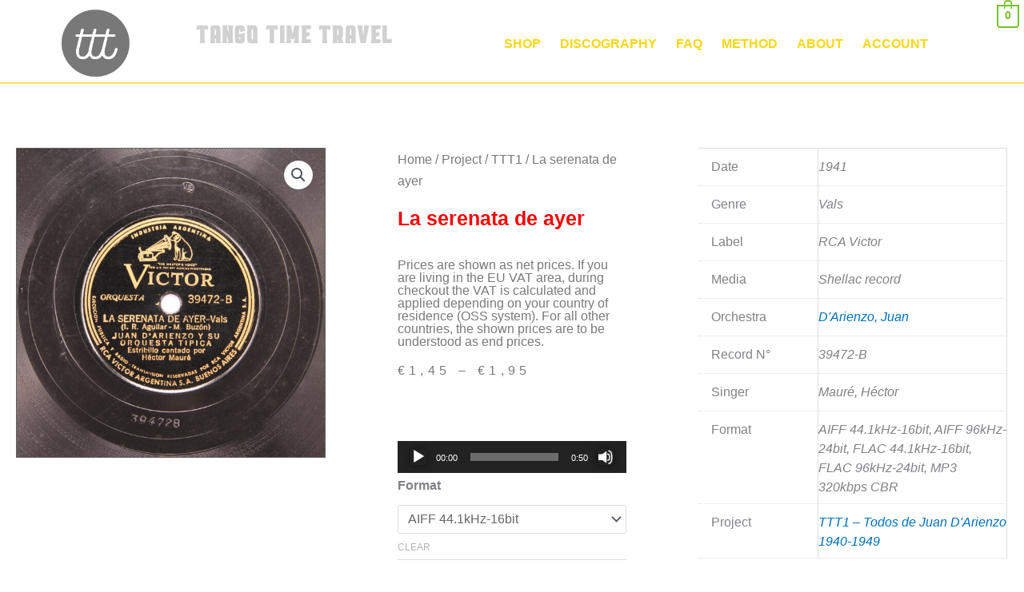

--- FILE ---
content_type: text/css
request_url: https://tangotimetravel.be/wp-content/uploads/elementor/css/post-8853.css?ver=1769160813
body_size: 4080
content:
.elementor-8853 .elementor-element.elementor-element-33ddf174 .elementor-repeater-item-1274320.jet-parallax-section__layout .jet-parallax-section__image{background-size:auto;}.elementor-8853 .elementor-element.elementor-element-5e124355 > .elementor-widget-wrap > .elementor-widget:not(.elementor-widget__width-auto):not(.elementor-widget__width-initial):not(:last-child):not(.elementor-absolute){margin-block-end:0px;}.elementor-8853 .elementor-element.elementor-element-5e124355 > .elementor-element-populated{padding:0px 9px 15px 0px;}.elementor-widget-jet-blog-smart-listing  .jet-smart-listing__title{font-family:var( --e-global-typography-text-font-family ), Sans-serif;font-weight:var( --e-global-typography-text-font-weight );}.elementor-widget-jet-blog-smart-listing  .jet-smart-listing__filter > .jet-smart-listing__filter-item > a{font-family:var( --e-global-typography-text-font-family ), Sans-serif;font-weight:var( --e-global-typography-text-font-weight );}.elementor-widget-jet-blog-smart-listing  .jet-smart-listing__filter-hidden-items a{font-family:var( --e-global-typography-text-font-family ), Sans-serif;font-weight:var( --e-global-typography-text-font-weight );}.elementor-widget-jet-blog-smart-listing  .jet-smart-listing__featured .post-title-featured, .elementor-widget-jet-blog-smart-listing  .jet-smart-listing__featured .post-title-featured a, .elementor-widget-jet-blog-smart-listing .jet-smart-listing__featured .jet-smart-listing__featured-box-link{font-family:var( --e-global-typography-primary-font-family ), Sans-serif;font-weight:var( --e-global-typography-primary-font-weight );}.elementor-widget-jet-blog-smart-listing  .jet-smart-listing__featured .post-excerpt-featured, .elementor-widget-jet-blog-smart-listing .jet-smart-listing__featured a .post-excerpt-featured{font-family:var( --e-global-typography-text-font-family ), Sans-serif;font-weight:var( --e-global-typography-text-font-weight );}.elementor-widget-jet-blog-smart-listing .jet-smart-listing__featured .jet-smart-listing__meta-item{color:var( --e-global-color-text );}.elementor-widget-jet-blog-smart-listing .jet-smart-listing__featured .jet-smart-listing__meta{font-family:var( --e-global-typography-text-font-family ), Sans-serif;font-weight:var( --e-global-typography-text-font-weight );}.elementor-widget-jet-blog-smart-listing .jet-smart-listing__featured .jet-smart-listing__more{background-color:var( --e-global-color-primary );}.elementor-widget-jet-blog-smart-listing  .jet-smart-listing__featured .jet-smart-listing__more{font-family:var( --e-global-typography-text-font-family ), Sans-serif;font-weight:var( --e-global-typography-text-font-weight );}.elementor-widget-jet-blog-smart-listing .jet-smart-listing__featured .jet-smart-listing__more:hover{background-color:var( --e-global-color-primary );}.elementor-widget-jet-blog-smart-listing .jet-smart-listing__featured .jet-smart-listing__terms-link{background-color:var( --e-global-color-primary );}.elementor-widget-jet-blog-smart-listing  .jet-smart-listing__featured .jet-smart-listing__terms-link{font-family:var( --e-global-typography-text-font-family ), Sans-serif;font-weight:var( --e-global-typography-text-font-weight );}.elementor-widget-jet-blog-smart-listing .jet-smart-listing__featured .jet-smart-listing__terms-link:hover{background-color:var( --e-global-color-primary );}.elementor-widget-jet-blog-smart-listing  .jet-smart-listing__post .post-title-simple a{font-family:var( --e-global-typography-primary-font-family ), Sans-serif;font-weight:var( --e-global-typography-primary-font-weight );}.elementor-widget-jet-blog-smart-listing  .jet-smart-listing__post .post-excerpt-simple{font-family:var( --e-global-typography-text-font-family ), Sans-serif;font-weight:var( --e-global-typography-text-font-weight );}.elementor-widget-jet-blog-smart-listing .jet-smart-listing__post .jet-smart-listing__meta-item{color:var( --e-global-color-text );}.elementor-widget-jet-blog-smart-listing .jet-smart-listing__post .jet-smart-listing__meta a{font-family:var( --e-global-typography-text-font-family ), Sans-serif;font-weight:var( --e-global-typography-text-font-weight );}.elementor-widget-jet-blog-smart-listing .jet-smart-listing__post .jet-smart-listing__more{background-color:var( --e-global-color-primary );}.elementor-widget-jet-blog-smart-listing  .jet-smart-listing__post .jet-smart-listing__more{font-family:var( --e-global-typography-text-font-family ), Sans-serif;font-weight:var( --e-global-typography-text-font-weight );}.elementor-widget-jet-blog-smart-listing .jet-smart-listing__post .jet-smart-listing__more:hover{background-color:var( --e-global-color-primary );}.elementor-widget-jet-blog-smart-listing .jet-smart-listing__post .jet-smart-listing__terms-link{background-color:var( --e-global-color-primary );}.elementor-widget-jet-blog-smart-listing  .jet-smart-listing__post .jet-smart-listing__terms-link{font-family:var( --e-global-typography-text-font-family ), Sans-serif;font-weight:var( --e-global-typography-text-font-weight );}.elementor-widget-jet-blog-smart-listing .jet-smart-listing__post .jet-smart-listing__terms-link:hover{background-color:var( --e-global-color-primary );}.elementor-widget-jet-blog-smart-listing .jet-smart-listing__arrow{background-color:var( --e-global-color-primary );}.elementor-widget-jet-blog-smart-listing .jet-smart-listing__arrow:hover{background-color:var( --e-global-color-primary );}.elementor-widget-jet-blog-smart-listing .jet-title-fields__item-label{font-family:var( --e-global-typography-primary-font-family ), Sans-serif;font-weight:var( --e-global-typography-primary-font-weight );}.elementor-widget-jet-blog-smart-listing .jet-content-fields__item-label{font-family:var( --e-global-typography-primary-font-family ), Sans-serif;font-weight:var( --e-global-typography-primary-font-weight );}.elementor-8853 .elementor-element.elementor-element-74381a1d .jet-smart-listing__posts .jet-smart-listing__post-wrapper{flex:0 0 calc( 100% / 1 );max-width:calc( 100% / 1 );}.elementor-8853 .elementor-element.elementor-element-74381a1d .jet-smart-listing__post.has-post-thumb{flex-direction:row;flex-wrap:nowrap;}.elementor-8853 .elementor-element.elementor-element-74381a1d .jet-smart-listing{margin:0px -10px 0px -10px;}.elementor-8853 .elementor-element.elementor-element-74381a1d .jet-smart-listing__featured{margin:10px 10px 10px 10px;}.elementor-8853 .elementor-element.elementor-element-74381a1d .jet-smart-listing__posts{margin:0px 10px 0px 10px;}.elementor-8853 .elementor-element.elementor-element-74381a1d .jet-smart-listing__title{padding:0px 0px 0px 0px;margin:0px 0px 0px 0px;}.elementor-8853 .elementor-element.elementor-element-74381a1d .jet-smart-listing__filter > .jet-smart-listing__filter-item > a{margin:0px 0px 0px 10px;}.elementor-8853 .elementor-element.elementor-element-74381a1d .jet-smart-listing__filter-more > .jet-blog-icon{margin:0px 0px 0px 10px;}.elementor-8853 .elementor-element.elementor-element-74381a1d .jet-smart-listing__featured .jet-smart-listing__meta{text-align:left;}.elementor-8853 .elementor-element.elementor-element-74381a1d .jet-smart-listing__featured .jet-smart-listing__meta .has-author-avatar{justify-content:left;}.elementor-8853 .elementor-element.elementor-element-74381a1d .jet-smart-listing__featured .jet-smart-listing__more .jet-smart-listing__more-text{text-decoration:none;}.elementor-8853 .elementor-element.elementor-element-74381a1d .jet-smart-listing__featured .jet-smart-listing__more:hover .jet-smart-listing__more-text{text-decoration:none;}.elementor-8853 .elementor-element.elementor-element-74381a1d .jet-smart-listing__featured .jet-smart-listing__more-wrap{justify-content:flex-start;}.elementor-8853 .elementor-element.elementor-element-74381a1d .jet-smart-listing__featured .jet-smart-listing__terms-link{text-decoration:none;}.elementor-8853 .elementor-element.elementor-element-74381a1d .jet-smart-listing__featured .jet-smart-listing__terms-link:hover{text-decoration:none;}.elementor-8853 .elementor-element.elementor-element-74381a1d .jet-smart-listing__post{padding:40px 40px 40px 40px;margin:10px 0px 20px 0px;border-style:solid;border-width:1px 1px 1px 1px;border-color:#ebeced;border-radius:4px 4px 4px 4px;}.elementor-8853 .elementor-element.elementor-element-74381a1d .jet-smart-listing__post-content{margin:0px 0px 0px 38px;}.elementor-8853 .elementor-element.elementor-element-74381a1d .jet-smart-listing__post .post-title-simple a{color:#383838;}.elementor-8853 .elementor-element.elementor-element-74381a1d .jet-smart-listing__post .post-title-simple{color:#383838;margin:-9px 0px 18px 0px;}.elementor-8853 .elementor-element.elementor-element-74381a1d .jet-smart-listing__post .post-title-simple:hover a{color:#398ffc;}.elementor-8853 .elementor-element.elementor-element-74381a1d .jet-smart-listing__post .post-title-simple:hover{color:#398ffc;}.elementor-8853 .elementor-element.elementor-element-74381a1d  .jet-smart-listing__post .post-title-simple a{font-family:"Roboto", Sans-serif;font-size:20px;font-weight:400;text-transform:none;font-style:normal;text-decoration:none;line-height:1.6em;letter-spacing:0px;}.elementor-8853 .elementor-element.elementor-element-74381a1d .jet-smart-listing__post .post-excerpt-simple{color:#3b3d42;margin:0px 0px 31px 0px;}.elementor-8853 .elementor-element.elementor-element-74381a1d  .jet-smart-listing__post .post-excerpt-simple{font-family:"Roboto", Sans-serif;font-size:14px;font-weight:300;text-transform:none;font-style:normal;text-decoration:none;line-height:1.6em;}.elementor-8853 .elementor-element.elementor-element-74381a1d .jet-smart-listing__post .jet-smart-listing__meta-item .jet-smart-listing__meta-icon{font-size:12px;}body:not(.rtl) .elementor-8853 .elementor-element.elementor-element-74381a1d .jet-smart-listing__post .jet-smart-listing__meta-item .jet-smart-listing__meta-icon{margin-right:12px;}body.rtl .elementor-8853 .elementor-element.elementor-element-74381a1d .jet-smart-listing__post .jet-smart-listing__meta-item .jet-smart-listing__meta-icon{margin-left:12px;}.elementor-8853 .elementor-element.elementor-element-74381a1d .jet-smart-listing__post .has-author-avatar{margin-top:12px;margin-bottom:12px;}.elementor-8853 .elementor-element.elementor-element-74381a1d .jet-smart-listing__post .jet-smart-listing__meta-item{color:#a1a2a4;}.elementor-8853 .elementor-element.elementor-element-74381a1d .jet-smart-listing__post .jet-smart-listing__meta a{color:#398ffc;font-family:"Roboto", Sans-serif;font-size:14px;font-weight:300;text-transform:capitalize;font-style:normal;text-decoration:none;line-height:22px;letter-spacing:0px;}.elementor-8853 .elementor-element.elementor-element-74381a1d .jet-smart-listing__post .jet-smart-listing__meta a:hover{color:#383838;}.elementor-8853 .elementor-element.elementor-element-74381a1d .jet-smart-listing__post .jet-smart-listing__meta{margin:0px 0px 23px 0px;text-align:left;}.elementor-8853 .elementor-element.elementor-element-74381a1d .jet-smart-listing__meta .has-author-avatar{justify-content:left;}.elementor-8853 .elementor-element.elementor-element-74381a1d .jet-smart-listing__post .jet-smart-listing__more{background-color:#398ffc;color:#ffffff;padding:12px 20px 12px 20px;border-radius:4px 4px 4px 4px;}.elementor-8853 .elementor-element.elementor-element-74381a1d  .jet-smart-listing__post .jet-smart-listing__more{font-family:"Roboto", Sans-serif;font-size:11px;font-weight:500;text-transform:uppercase;line-height:1em;letter-spacing:0.4px;}.elementor-8853 .elementor-element.elementor-element-74381a1d .jet-smart-listing__post .jet-smart-listing__more .jet-smart-listing__more-text{text-decoration:none;}.elementor-8853 .elementor-element.elementor-element-74381a1d .jet-smart-listing__post .jet-smart-listing__more:hover{background-color:#5fb5ff;color:#ffffff;}.elementor-8853 .elementor-element.elementor-element-74381a1d .jet-smart-listing__post .jet-smart-listing__more:hover .jet-smart-listing__more-text{text-decoration:none;}.elementor-8853 .elementor-element.elementor-element-74381a1d .jet-smart-listing__post .jet-smart-listing__more-wrap{justify-content:flex-start;}.elementor-8853 .elementor-element.elementor-element-74381a1d .jet-smart-listing__post .jet-smart-listing__terms-link{text-decoration:none;}.elementor-8853 .elementor-element.elementor-element-74381a1d .jet-smart-listing__post .jet-smart-listing__terms-link:hover{text-decoration:none;}body:not(.rtl) .elementor-8853 .elementor-element.elementor-element-74381a1d .jet-title-fields__item-label{margin-right:5px;}body.rtl .elementor-8853 .elementor-element.elementor-element-74381a1d .jet-title-fields__item-label{margin-left:5px;}body:not(.rtl) .elementor-8853 .elementor-element.elementor-element-74381a1d .jet-content-fields__item-label{margin-right:5px;}body.rtl .elementor-8853 .elementor-element.elementor-element-74381a1d .jet-content-fields__item-label{margin-left:5px;}.elementor-8853 .elementor-element.elementor-element-74381a1d .jet-processing{opacity:0.5;}.elementor-widget-jet-blog-posts-navigation .nav-links .nav-previous a{background-color:var( --e-global-color-accent );}.elementor-widget-jet-blog-posts-navigation .nav-links .nav-next a{background-color:var( --e-global-color-accent );}.elementor-widget-jet-blog-posts-navigation .nav-links .nav-previous a, .elementor-widget-jet-blog-posts-navigation .nav-links .nav-next a{font-family:var( --e-global-typography-text-font-family ), Sans-serif;font-weight:var( --e-global-typography-text-font-weight );}.elementor-8853 .elementor-element.elementor-element-37e1ecd0 > .elementor-widget-container{margin:30px 0px 30px 0px;border-style:solid;border-width:0px 0px 0px 0px;border-color:#ebeced;border-radius:0px 0px 0px 0px;}.elementor-8853 .elementor-element.elementor-element-37e1ecd0 .nav-links{justify-content:space-between;}.elementor-8853 .elementor-element.elementor-element-37e1ecd0 .nav-links .nav-previous a{background-color:#398ffc;color:#ffffff;min-width:140px;padding:5px 15px 5px 5px;margin-right:calc( 470px / 2 );border-radius:4px 4px 4px 4px;}.elementor-8853 .elementor-element.elementor-element-37e1ecd0 .nav-links .nav-next a{background-color:#398ffc;color:#ffffff;min-width:140px;padding:5px 5px 5px 15px;margin-left:calc( 470px / 2 );border-radius:4px 4px 4px 4px;}.elementor-8853 .elementor-element.elementor-element-37e1ecd0 .nav-links .nav-previous a:hover{background-color:#ffffff;color:#398ffc;border-color:#398ffc;}.elementor-8853 .elementor-element.elementor-element-37e1ecd0 .nav-links .nav-next a:hover{background-color:#ffffff;color:#398ffc;border-color:#398ffc;}.elementor-8853 .elementor-element.elementor-element-37e1ecd0 .nav-links .nav-previous a, .elementor-8853 .elementor-element.elementor-element-37e1ecd0 .nav-links .nav-next a{font-family:"Roboto", Sans-serif;font-size:14px;font-weight:400;text-transform:capitalize;font-style:normal;text-decoration:none;line-height:17px;letter-spacing:0px;border-style:solid;border-width:1px 1px 1px 1px;border-color:#398ffc;}.elementor-8853 .elementor-element.elementor-element-37e1ecd0 .nav-links a .jet-blog-arrow svg{width:14px;height:14px;}.elementor-8853 .elementor-element.elementor-element-37e1ecd0 .nav-links a .jet-blog-arrow{width:32px;height:32px;}.elementor-8853 .elementor-element.elementor-element-49b42138 > .elementor-widget-wrap > .elementor-widget:not(.elementor-widget__width-auto):not(.elementor-widget__width-initial):not(:last-child):not(.elementor-absolute){margin-block-end:0px;}.elementor-8853 .elementor-element.elementor-element-49b42138 > .elementor-element-populated{margin:10px 0px 0px 0px;--e-column-margin-right:0px;--e-column-margin-left:0px;padding:0px 0px 0px 20px;}.elementor-8853 .elementor-element.elementor-element-288301e4 .jet-search__field{background-color:#ffffff;color:#a1a2a4;padding:8px 12px 8px 12px;border-style:solid;border-width:1px 1px 1px 1px;border-color:#ebeced;border-radius:4px 4px 4px 4px;}.elementor-8853 .elementor-element.elementor-element-288301e4 .jet-search__field::-webkit-input-placeholder{color:#a1a2a4;}.elementor-8853 .elementor-element.elementor-element-288301e4 .jet-search__field::-moz-placeholder{color:#a1a2a4;}.elementor-8853 .elementor-element.elementor-element-288301e4 .jet-search__field:-ms-input-placeholder{color:#a1a2a4;}.elementor-8853 .elementor-element.elementor-element-288301e4 .jet-search__field:focus{background-color:#ffffff;color:#a1a2a4;box-shadow:0px 0px 10px 0px #ebeced;}.elementor-8853 .elementor-element.elementor-element-288301e4 .jet-search__field:focus::-webkit-input-placeholder{color:#a1a2a4;}.elementor-8853 .elementor-element.elementor-element-288301e4 .jet-search__field:focus::-moz-placeholder{color:#a1a2a4;}.elementor-8853 .elementor-element.elementor-element-288301e4 .jet-search__field:focus:-ms-input-placeholder{color:#a1a2a4;}.elementor-8853 .elementor-element.elementor-element-288301e4 .jet-search__submit-icon{font-size:12px;}.elementor-8853 .elementor-element.elementor-element-288301e4 .jet-search__submit{background-color:#398ffc;color:#ffffff;padding:11px 11px 11px 11px;margin:0px 0px 0px 10px;}.elementor-8853 .elementor-element.elementor-element-288301e4 .jet-search__submit:hover{background-color:#5fb5ff;color:#ffffff;}.elementor-8853 .elementor-element.elementor-element-73cbb472 .jet-smart-listing__posts .jet-smart-listing__post-wrapper{flex:0 0 calc( 100% / 0 );max-width:calc( 100% / 0 );}.elementor-8853 .elementor-element.elementor-element-73cbb472 .jet-smart-listing__featured .jet-smart-listing__featured-box-link:before, .elementor-8853 .elementor-element.elementor-element-73cbb472 .jet-smart-listing__featured .jet-smart-listing__post-thumbnail a:before{background-color:transparent;background-image:linear-gradient(180deg, rgba(255,255,255,0) 0%, #212429 100%);}.elementor-8853 .elementor-element.elementor-element-73cbb472 > .elementor-widget-container{margin:40px 0px 0px 0px;}.elementor-8853 .elementor-element.elementor-element-73cbb472 .jet-smart-listing__post.has-post-thumb{flex-direction:row;flex-wrap:nowrap;}.elementor-8853 .elementor-element.elementor-element-73cbb472 .jet-smart-listing__post-thumbnail.post-thumbnail-simple.post-thumbnail-simple{max-width:50%;flex:0 0 50%;}.elementor-8853 .elementor-element.elementor-element-73cbb472 .jet-smart-listing__posts .has-post-thumb .jet-smart-listing__terms{max-width:50%;flex:0 0 50%;}.elementor-8853 .elementor-element.elementor-element-73cbb472 .jet-smart-listing{margin:0px -10px 40px -10px;}.elementor-8853 .elementor-element.elementor-element-73cbb472 .jet-smart-listing__featured{margin:10px 10px 10px 10px;border-radius:4px 4px 4px 4px;}.elementor-8853 .elementor-element.elementor-element-73cbb472 .jet-smart-listing__posts{margin:0px 10px 0px 10px;}.elementor-8853 .elementor-element.elementor-element-73cbb472 .jet-smart-listing__title{padding:0px 0px 0px 0px;margin:0px 0px 0px 0px;}.elementor-8853 .elementor-element.elementor-element-73cbb472 .jet-smart-listing__filter > .jet-smart-listing__filter-item > a{margin:0px 0px 0px 10px;}.elementor-8853 .elementor-element.elementor-element-73cbb472 .jet-smart-listing__filter-more > .jet-blog-icon{margin:0px 0px 0px 10px;}.elementor-8853 .elementor-element.elementor-element-73cbb472 .jet-smart-listing__featured-content{margin:377px 18px 7px 12px;}.elementor-8853 .elementor-element.elementor-element-73cbb472 .jet-smart-listing__featured .post-title-featured a{color:#ffffff;}.elementor-8853 .elementor-element.elementor-element-73cbb472 .jet-smart-listing__featured .post-title-featured{color:#ffffff;}.elementor-8853 .elementor-element.elementor-element-73cbb472 .jet-smart-listing__featured .post-title-featured:hover a{color:#398ffc;}.elementor-8853 .elementor-element.elementor-element-73cbb472 .jet-smart-listing__featured .post-title-featured:hover{color:#398ffc;}.elementor-8853 .elementor-element.elementor-element-73cbb472  .jet-smart-listing__featured .post-title-featured, .elementor-8853 .elementor-element.elementor-element-73cbb472  .jet-smart-listing__featured .post-title-featured a, .elementor-8853 .elementor-element.elementor-element-73cbb472 .jet-smart-listing__featured .jet-smart-listing__featured-box-link{font-family:"Roboto", Sans-serif;font-size:20px;font-weight:400;text-transform:none;font-style:normal;text-decoration:none;line-height:1.6em;letter-spacing:0px;}.elementor-8853 .elementor-element.elementor-element-73cbb472 .jet-smart-listing__featured .jet-smart-listing__meta-item{color:#ffffff;}.elementor-8853 .elementor-element.elementor-element-73cbb472 .jet-smart-listing__featured .jet-smart-listing__meta{font-family:"Roboto", Sans-serif;font-size:14px;font-weight:300;text-transform:none;font-style:normal;text-decoration:none;line-height:1.6em;letter-spacing:0px;text-align:left;}.elementor-8853 .elementor-element.elementor-element-73cbb472 .jet-smart-listing__featured .jet-smart-listing__meta .has-author-avatar{justify-content:left;}.elementor-8853 .elementor-element.elementor-element-73cbb472 .jet-smart-listing__featured .jet-smart-listing__more .jet-smart-listing__more-text{text-decoration:none;}.elementor-8853 .elementor-element.elementor-element-73cbb472 .jet-smart-listing__featured .jet-smart-listing__more:hover .jet-smart-listing__more-text{text-decoration:none;}.elementor-8853 .elementor-element.elementor-element-73cbb472 .jet-smart-listing__featured .jet-smart-listing__more-wrap{justify-content:flex-start;}.elementor-8853 .elementor-element.elementor-element-73cbb472 .jet-smart-listing__featured .jet-smart-listing__terms-link{padding:4px 10px 4px 10px;background-color:#398ffc;color:#ffffff;text-decoration:none;border-radius:4px 4px 4px 4px;margin:30px 30px 30px 30px;}.elementor-8853 .elementor-element.elementor-element-73cbb472  .jet-smart-listing__featured .jet-smart-listing__terms-link{font-family:"Roboto", Sans-serif;font-size:14px;font-weight:300;text-transform:capitalize;font-style:normal;text-decoration:none;line-height:1.5em;letter-spacing:0px;}.elementor-8853 .elementor-element.elementor-element-73cbb472 .jet-smart-listing__featured .jet-smart-listing__terms-link:hover{background-color:#ffffff;color:#398ffc;text-decoration:none;}.elementor-8853 .elementor-element.elementor-element-73cbb472 .jet-smart-listing__post .jet-smart-listing__meta{text-align:left;}.elementor-8853 .elementor-element.elementor-element-73cbb472 .jet-smart-listing__meta .has-author-avatar{justify-content:left;}.elementor-8853 .elementor-element.elementor-element-73cbb472 .jet-smart-listing__post .jet-smart-listing__more .jet-smart-listing__more-text{text-decoration:none;}.elementor-8853 .elementor-element.elementor-element-73cbb472 .jet-smart-listing__post .jet-smart-listing__more:hover .jet-smart-listing__more-text{text-decoration:none;}.elementor-8853 .elementor-element.elementor-element-73cbb472 .jet-smart-listing__post .jet-smart-listing__more-wrap{justify-content:flex-start;}.elementor-8853 .elementor-element.elementor-element-73cbb472 .jet-smart-listing__post .jet-smart-listing__terms-link{text-decoration:none;}.elementor-8853 .elementor-element.elementor-element-73cbb472 .jet-smart-listing__post .jet-smart-listing__terms-link:hover{text-decoration:none;}body:not(.rtl) .elementor-8853 .elementor-element.elementor-element-73cbb472 .jet-title-fields__item-label{margin-right:5px;}body.rtl .elementor-8853 .elementor-element.elementor-element-73cbb472 .jet-title-fields__item-label{margin-left:5px;}body:not(.rtl) .elementor-8853 .elementor-element.elementor-element-73cbb472 .jet-content-fields__item-label{margin-right:5px;}body.rtl .elementor-8853 .elementor-element.elementor-element-73cbb472 .jet-content-fields__item-label{margin-left:5px;}.elementor-8853 .elementor-element.elementor-element-73cbb472 .jet-processing{opacity:0.5;}.elementor-8853 .elementor-element.elementor-element-4af809a6 .jet-smart-listing__posts .jet-smart-listing__post-wrapper{flex:0 0 calc( 100% / 1 );max-width:calc( 100% / 1 );}.elementor-8853 .elementor-element.elementor-element-4af809a6 > .elementor-widget-container{margin:40px 0px 0px 0px;padding:28px 28px 28px 28px;border-style:solid;border-width:1px 1px 1px 1px;border-color:#ebeced;border-radius:4px 4px 4px 4px;}.elementor-8853 .elementor-element.elementor-element-4af809a6 .jet-smart-listing{margin:0px 0px 0px 0px;}.elementor-8853 .elementor-element.elementor-element-4af809a6 .jet-smart-listing__featured{margin:10px 10px 10px 10px;}.elementor-8853 .elementor-element.elementor-element-4af809a6 .jet-smart-listing__posts{margin:0px 10px 0px 10px;}.elementor-8853 .elementor-element.elementor-element-4af809a6 .jet-smart-listing__heading{padding:10px 0px 0px 0px;}.elementor-8853 .elementor-element.elementor-element-4af809a6 .jet-smart-listing__title{color:#3b3d42;padding:0px 0px 0px 0px;margin:0px 0px 25px 10px;}.elementor-8853 .elementor-element.elementor-element-4af809a6  .jet-smart-listing__title{font-family:"Roboto", Sans-serif;font-size:20px;font-weight:400;text-transform:uppercase;font-style:normal;text-decoration:none;line-height:1.5em;letter-spacing:0px;}.elementor-8853 .elementor-element.elementor-element-4af809a6 .jet-smart-listing__filter > .jet-smart-listing__filter-item > a{margin:0px 0px 0px 10px;}.elementor-8853 .elementor-element.elementor-element-4af809a6 .jet-smart-listing__filter-more > .jet-blog-icon{margin:0px 0px 0px 10px;}.elementor-8853 .elementor-element.elementor-element-4af809a6 .jet-smart-listing__featured .jet-smart-listing__meta{text-align:left;}.elementor-8853 .elementor-element.elementor-element-4af809a6 .jet-smart-listing__featured .jet-smart-listing__meta .has-author-avatar{justify-content:left;}.elementor-8853 .elementor-element.elementor-element-4af809a6 .jet-smart-listing__featured .jet-smart-listing__more .jet-smart-listing__more-text{text-decoration:none;}.elementor-8853 .elementor-element.elementor-element-4af809a6 .jet-smart-listing__featured .jet-smart-listing__more:hover .jet-smart-listing__more-text{text-decoration:none;}.elementor-8853 .elementor-element.elementor-element-4af809a6 .jet-smart-listing__featured .jet-smart-listing__more-wrap{justify-content:flex-start;}.elementor-8853 .elementor-element.elementor-element-4af809a6 .jet-smart-listing__featured .jet-smart-listing__terms-link{text-decoration:none;}.elementor-8853 .elementor-element.elementor-element-4af809a6 .jet-smart-listing__featured .jet-smart-listing__terms-link:hover{text-decoration:none;}.elementor-8853 .elementor-element.elementor-element-4af809a6 .jet-smart-listing__post{padding:0px 0px 0px 0px;}.elementor-8853 .elementor-element.elementor-element-4af809a6 .jet-smart-listing__post .post-title-simple a{color:#3b3d42;}.elementor-8853 .elementor-element.elementor-element-4af809a6 .jet-smart-listing__post .post-title-simple{color:#3b3d42;}.elementor-8853 .elementor-element.elementor-element-4af809a6 .jet-smart-listing__post .post-title-simple:hover a{color:#398ffc;}.elementor-8853 .elementor-element.elementor-element-4af809a6 .jet-smart-listing__post .post-title-simple:hover{color:#398ffc;}.elementor-8853 .elementor-element.elementor-element-4af809a6  .jet-smart-listing__post .post-title-simple a{font-family:"Roboto", Sans-serif;font-size:14px;font-weight:500;text-transform:none;font-style:normal;text-decoration:none;line-height:1.5em;letter-spacing:0px;}.elementor-8853 .elementor-element.elementor-element-4af809a6 .jet-smart-listing__post .jet-smart-listing__meta-item .jet-smart-listing__meta-icon{font-size:14px;}body:not(.rtl) .elementor-8853 .elementor-element.elementor-element-4af809a6 .jet-smart-listing__post .jet-smart-listing__meta-item .jet-smart-listing__meta-icon{margin-right:5px;}body.rtl .elementor-8853 .elementor-element.elementor-element-4af809a6 .jet-smart-listing__post .jet-smart-listing__meta-item .jet-smart-listing__meta-icon{margin-left:5px;}.elementor-8853 .elementor-element.elementor-element-4af809a6 .jet-smart-listing__post .has-author-avatar{margin-top:5px;margin-bottom:5px;}.elementor-8853 .elementor-element.elementor-element-4af809a6 .jet-smart-listing__post .jet-smart-listing__meta{background-color:rgba(0,0,0,0);padding:0px 0px 0px 0px;text-align:left;}.elementor-8853 .elementor-element.elementor-element-4af809a6 .jet-smart-listing__post .jet-smart-listing__meta-item{color:#a1a2a4;}.elementor-8853 .elementor-element.elementor-element-4af809a6 .jet-smart-listing__post .jet-smart-listing__meta a{color:#a1a2a4;font-family:"Roboto", Sans-serif;font-size:14px;font-weight:300;text-transform:none;font-style:normal;text-decoration:none;line-height:1.6em;letter-spacing:0px;}.elementor-8853 .elementor-element.elementor-element-4af809a6 .jet-smart-listing__post .jet-smart-listing__meta a:hover{color:#398ffc;}.elementor-8853 .elementor-element.elementor-element-4af809a6 .jet-smart-listing__meta .has-author-avatar{justify-content:left;}.elementor-8853 .elementor-element.elementor-element-4af809a6 .jet-smart-listing__post .jet-smart-listing__more .jet-smart-listing__more-text{text-decoration:none;}.elementor-8853 .elementor-element.elementor-element-4af809a6 .jet-smart-listing__post .jet-smart-listing__more:hover .jet-smart-listing__more-text{text-decoration:none;}.elementor-8853 .elementor-element.elementor-element-4af809a6 .jet-smart-listing__post .jet-smart-listing__more-wrap{justify-content:flex-start;}.elementor-8853 .elementor-element.elementor-element-4af809a6 .jet-smart-listing__post .jet-smart-listing__terms-link{text-decoration:none;}.elementor-8853 .elementor-element.elementor-element-4af809a6 .jet-smart-listing__post .jet-smart-listing__terms-link:hover{text-decoration:none;}body:not(.rtl) .elementor-8853 .elementor-element.elementor-element-4af809a6 .jet-title-fields__item-label{margin-right:5px;}body.rtl .elementor-8853 .elementor-element.elementor-element-4af809a6 .jet-title-fields__item-label{margin-left:5px;}body:not(.rtl) .elementor-8853 .elementor-element.elementor-element-4af809a6 .jet-content-fields__item-label{margin-right:5px;}body.rtl .elementor-8853 .elementor-element.elementor-element-4af809a6 .jet-content-fields__item-label{margin-left:5px;}.elementor-8853 .elementor-element.elementor-element-4af809a6 .jet-processing{opacity:0.5;}.elementor-8853 .elementor-element.elementor-element-3adc638b .jet-smart-listing__posts .jet-smart-listing__post-wrapper{flex:0 0 calc( 100% / 1 );max-width:calc( 100% / 1 );}.elementor-8853 .elementor-element.elementor-element-3adc638b > .elementor-widget-container{margin:50px 0px 0px 0px;padding:31px 40px 30px 40px;border-style:solid;border-width:1px 1px 1px 1px;border-color:#ebeced;border-radius:4px 4px 4px 4px;}.elementor-8853 .elementor-element.elementor-element-3adc638b .jet-smart-listing__post.has-post-thumb{flex-direction:row;flex-wrap:nowrap;}.elementor-8853 .elementor-element.elementor-element-3adc638b .jet-smart-listing__post-thumbnail.post-thumbnail-simple.post-thumbnail-simple{max-width:37%;flex:0 0 37%;}.elementor-8853 .elementor-element.elementor-element-3adc638b .jet-smart-listing__posts .has-post-thumb .jet-smart-listing__terms{max-width:37%;flex:0 0 37%;}.elementor-8853 .elementor-element.elementor-element-3adc638b .jet-smart-listing{margin:0px -10px 40px -10px;}.elementor-8853 .elementor-element.elementor-element-3adc638b .jet-smart-listing__featured{margin:10px 10px 10px 10px;}.elementor-8853 .elementor-element.elementor-element-3adc638b .jet-smart-listing__posts{margin:0px 10px 0px 10px;}.elementor-8853 .elementor-element.elementor-element-3adc638b .jet-smart-listing__title{color:#3b3d42;padding:0px 0px 0px 0px;margin:0px 0px 16px 0px;}.elementor-8853 .elementor-element.elementor-element-3adc638b  .jet-smart-listing__title{font-family:"Roboto", Sans-serif;font-size:20px;font-weight:400;text-transform:uppercase;font-style:normal;text-decoration:none;line-height:1.5em;letter-spacing:0px;}.elementor-8853 .elementor-element.elementor-element-3adc638b .jet-smart-listing__filter > .jet-smart-listing__filter-item > a{margin:0px 0px 0px 10px;}.elementor-8853 .elementor-element.elementor-element-3adc638b .jet-smart-listing__filter-more > .jet-blog-icon{margin:0px 0px 0px 10px;}.elementor-8853 .elementor-element.elementor-element-3adc638b .jet-smart-listing__featured-content{margin:18px 0px 7px 0px;}.elementor-8853 .elementor-element.elementor-element-3adc638b .jet-smart-listing__post-thumbnail.post-thumbnail-featured a{border-radius:4px 4px 4px 4px;}.elementor-8853 .elementor-element.elementor-element-3adc638b .jet-smart-listing__featured .post-title-featured a{color:#383838;}.elementor-8853 .elementor-element.elementor-element-3adc638b .jet-smart-listing__featured .post-title-featured{color:#383838;}.elementor-8853 .elementor-element.elementor-element-3adc638b .jet-smart-listing__featured .post-title-featured:hover a{color:#398ffc;}.elementor-8853 .elementor-element.elementor-element-3adc638b .jet-smart-listing__featured .post-title-featured:hover{color:#398ffc;}.elementor-8853 .elementor-element.elementor-element-3adc638b  .jet-smart-listing__featured .post-title-featured, .elementor-8853 .elementor-element.elementor-element-3adc638b  .jet-smart-listing__featured .post-title-featured a, .elementor-8853 .elementor-element.elementor-element-3adc638b .jet-smart-listing__featured .jet-smart-listing__featured-box-link{font-family:"Roboto", Sans-serif;font-size:14px;font-weight:500;text-transform:none;font-style:normal;text-decoration:none;line-height:1.5em;letter-spacing:0px;}.elementor-8853 .elementor-element.elementor-element-3adc638b .jet-smart-listing__featured .jet-smart-listing__meta-item{color:#a1a2a4;}.elementor-8853 .elementor-element.elementor-element-3adc638b .jet-smart-listing__featured .jet-smart-listing__meta a{color:#a1a2a4;}.elementor-8853 .elementor-element.elementor-element-3adc638b .jet-smart-listing__featured .jet-smart-listing__meta a:hover{color:#0088ff;}.elementor-8853 .elementor-element.elementor-element-3adc638b .jet-smart-listing__featured .jet-smart-listing__meta{font-family:"Roboto", Sans-serif;font-size:14px;font-weight:300;text-transform:none;font-style:normal;text-decoration:none;line-height:1.6em;letter-spacing:0px;text-align:left;}.elementor-8853 .elementor-element.elementor-element-3adc638b .jet-smart-listing__featured .jet-smart-listing__meta .has-author-avatar{justify-content:left;}.elementor-8853 .elementor-element.elementor-element-3adc638b .jet-smart-listing__featured .jet-smart-listing__more .jet-smart-listing__more-text{text-decoration:none;}.elementor-8853 .elementor-element.elementor-element-3adc638b .jet-smart-listing__featured .jet-smart-listing__more:hover .jet-smart-listing__more-text{text-decoration:none;}.elementor-8853 .elementor-element.elementor-element-3adc638b .jet-smart-listing__featured .jet-smart-listing__more-wrap{justify-content:flex-start;}.elementor-8853 .elementor-element.elementor-element-3adc638b .jet-smart-listing__featured .jet-smart-listing__terms-link{text-decoration:none;}.elementor-8853 .elementor-element.elementor-element-3adc638b .jet-smart-listing__featured .jet-smart-listing__terms-link:hover{text-decoration:none;}.elementor-8853 .elementor-element.elementor-element-3adc638b .jet-smart-listing__post{margin:10px 0px 20px 0px;}.elementor-8853 .elementor-element.elementor-element-3adc638b .jet-smart-listing__post-thumbnail.post-thumbnail-simple a{border-radius:4px 4px 4px 4px;}.elementor-8853 .elementor-element.elementor-element-3adc638b .jet-smart-listing__post .post-title-simple a{color:#383838;}.elementor-8853 .elementor-element.elementor-element-3adc638b .jet-smart-listing__post .post-title-simple{color:#383838;}.elementor-8853 .elementor-element.elementor-element-3adc638b .jet-smart-listing__post .post-title-simple:hover a{color:#398ffc;}.elementor-8853 .elementor-element.elementor-element-3adc638b .jet-smart-listing__post .post-title-simple:hover{color:#398ffc;}.elementor-8853 .elementor-element.elementor-element-3adc638b  .jet-smart-listing__post .post-title-simple a{font-family:"Roboto", Sans-serif;font-size:14px;font-weight:500;text-transform:none;font-style:normal;text-decoration:none;line-height:1.5em;letter-spacing:0px;}.elementor-8853 .elementor-element.elementor-element-3adc638b .jet-smart-listing__post .jet-smart-listing__meta-item{color:#a1a2a4;}.elementor-8853 .elementor-element.elementor-element-3adc638b .jet-smart-listing__post .jet-smart-listing__meta a{color:#a1a2a4;font-family:"Roboto", Sans-serif;font-size:14px;font-weight:300;text-transform:none;font-style:normal;text-decoration:none;line-height:1.6em;letter-spacing:0px;}.elementor-8853 .elementor-element.elementor-element-3adc638b .jet-smart-listing__post .jet-smart-listing__meta a:hover{color:#398ffc;}.elementor-8853 .elementor-element.elementor-element-3adc638b .jet-smart-listing__post .jet-smart-listing__meta{margin:-6px 0px 0px 0px;text-align:left;}.elementor-8853 .elementor-element.elementor-element-3adc638b .jet-smart-listing__meta .has-author-avatar{justify-content:left;}.elementor-8853 .elementor-element.elementor-element-3adc638b .jet-smart-listing__post .jet-smart-listing__more .jet-smart-listing__more-text{text-decoration:none;}.elementor-8853 .elementor-element.elementor-element-3adc638b .jet-smart-listing__post .jet-smart-listing__more:hover .jet-smart-listing__more-text{text-decoration:none;}.elementor-8853 .elementor-element.elementor-element-3adc638b .jet-smart-listing__post .jet-smart-listing__more-wrap{justify-content:flex-start;}.elementor-8853 .elementor-element.elementor-element-3adc638b .jet-smart-listing__post .jet-smart-listing__terms-link{text-decoration:none;}.elementor-8853 .elementor-element.elementor-element-3adc638b .jet-smart-listing__post .jet-smart-listing__terms-link:hover{text-decoration:none;}.elementor-8853 .elementor-element.elementor-element-3adc638b .jet-smart-listing__arrow svg *{fill:#a1a2a4;}.elementor-8853 .elementor-element.elementor-element-3adc638b .jet-smart-listing__arrow{color:#a1a2a4;background-color:rgba(255,255,255,0);width:10px;height:10px;}.elementor-8853 .elementor-element.elementor-element-3adc638b .jet-smart-listing__arrow:before{font-size:25px;}.elementor-8853 .elementor-element.elementor-element-3adc638b .jet-smart-listing__arrow svg{width:25px;height:25px;}.elementor-8853 .elementor-element.elementor-element-3adc638b .jet-smart-listing__arrow:hover svg *{fill:#3b3d42;}.elementor-8853 .elementor-element.elementor-element-3adc638b .jet-smart-listing__arrow:hover{color:#3b3d42;}.elementor-8853 .elementor-element.elementor-element-3adc638b .jet-smart-listing__arrow.jet-arrow-prev{top:10px;bottom:auto;right:28px;left:auto;}.elementor-8853 .elementor-element.elementor-element-3adc638b .jet-smart-listing__arrow.jet-arrow-next{top:10px;bottom:auto;right:0px;left:auto;}body:not(.rtl) .elementor-8853 .elementor-element.elementor-element-3adc638b .jet-title-fields__item-label{margin-right:5px;}body.rtl .elementor-8853 .elementor-element.elementor-element-3adc638b .jet-title-fields__item-label{margin-left:5px;}body:not(.rtl) .elementor-8853 .elementor-element.elementor-element-3adc638b .jet-content-fields__item-label{margin-right:5px;}body.rtl .elementor-8853 .elementor-element.elementor-element-3adc638b .jet-content-fields__item-label{margin-left:5px;}.elementor-8853 .elementor-element.elementor-element-3adc638b .jet-processing{opacity:0.5;}.elementor-8853 .elementor-element.elementor-element-3adc638b .jet-smart-listing-loading{border-top-color:#ffffff;border-left-color:#398ffc;border-bottom-color:#398ffc;border-right-color:#398ffc;}.elementor-8853 .elementor-element.elementor-element-769b6677 .elementor-repeater-item-2743d9e.jet-parallax-section__layout .jet-parallax-section__image{background-size:auto;}.elementor-8853 .elementor-element.elementor-element-2f273dc7:not(.elementor-motion-effects-element-type-background) > .elementor-widget-wrap, .elementor-8853 .elementor-element.elementor-element-2f273dc7 > .elementor-widget-wrap > .elementor-motion-effects-container > .elementor-motion-effects-layer{background-color:#398ffc;}.elementor-8853 .elementor-element.elementor-element-2f273dc7 > .elementor-widget-wrap > .elementor-widget:not(.elementor-widget__width-auto):not(.elementor-widget__width-initial):not(:last-child):not(.elementor-absolute){margin-block-end:0px;}.elementor-8853 .elementor-element.elementor-element-2f273dc7 > .elementor-element-populated, .elementor-8853 .elementor-element.elementor-element-2f273dc7 > .elementor-element-populated > .elementor-background-overlay, .elementor-8853 .elementor-element.elementor-element-2f273dc7 > .elementor-background-slideshow{border-radius:4px 4px 4px 4px;}.elementor-8853 .elementor-element.elementor-element-2f273dc7 > .elementor-element-populated{transition:background 0.3s, border 0.3s, border-radius 0.3s, box-shadow 0.3s;margin:50px 0px 0px 0px;--e-column-margin-right:0px;--e-column-margin-left:0px;padding:35px 40px 40px 40px;}.elementor-8853 .elementor-element.elementor-element-2f273dc7 > .elementor-element-populated > .elementor-background-overlay{transition:background 0.3s, border-radius 0.3s, opacity 0.3s;}.elementor-widget-icon-box.elementor-view-stacked .elementor-icon{background-color:var( --e-global-color-primary );}.elementor-widget-icon-box.elementor-view-framed .elementor-icon, .elementor-widget-icon-box.elementor-view-default .elementor-icon{fill:var( --e-global-color-primary );color:var( --e-global-color-primary );border-color:var( --e-global-color-primary );}.elementor-widget-icon-box .elementor-icon-box-title, .elementor-widget-icon-box .elementor-icon-box-title a{font-family:var( --e-global-typography-primary-font-family ), Sans-serif;font-weight:var( --e-global-typography-primary-font-weight );}.elementor-widget-icon-box .elementor-icon-box-title{color:var( --e-global-color-primary );}.elementor-widget-icon-box:has(:hover) .elementor-icon-box-title,
					 .elementor-widget-icon-box:has(:focus) .elementor-icon-box-title{color:var( --e-global-color-primary );}.elementor-widget-icon-box .elementor-icon-box-description{font-family:var( --e-global-typography-text-font-family ), Sans-serif;font-weight:var( --e-global-typography-text-font-weight );color:var( --e-global-color-text );}.elementor-8853 .elementor-element.elementor-element-1cc71e8 > .elementor-widget-container{margin:0px 0px 14px 0px;}.elementor-8853 .elementor-element.elementor-element-1cc71e8 .elementor-icon-box-wrapper{align-items:end;gap:20px;}.elementor-8853 .elementor-element.elementor-element-1cc71e8.elementor-view-stacked .elementor-icon{background-color:#ffffff;}.elementor-8853 .elementor-element.elementor-element-1cc71e8.elementor-view-framed .elementor-icon, .elementor-8853 .elementor-element.elementor-element-1cc71e8.elementor-view-default .elementor-icon{fill:#ffffff;color:#ffffff;border-color:#ffffff;}.elementor-8853 .elementor-element.elementor-element-1cc71e8 .elementor-icon{font-size:40px;}.elementor-8853 .elementor-element.elementor-element-1cc71e8 .elementor-icon-box-title, .elementor-8853 .elementor-element.elementor-element-1cc71e8 .elementor-icon-box-title a{font-family:"Roboto", Sans-serif;font-size:20px;font-weight:400;text-transform:none;font-style:normal;text-decoration:none;line-height:2.2em;letter-spacing:0px;}.elementor-8853 .elementor-element.elementor-element-1cc71e8 .elementor-icon-box-title{color:#ffffff;}.elementor-widget-text-editor{font-family:var( --e-global-typography-text-font-family ), Sans-serif;font-weight:var( --e-global-typography-text-font-weight );color:var( --e-global-color-text );}.elementor-widget-text-editor.elementor-drop-cap-view-stacked .elementor-drop-cap{background-color:var( --e-global-color-primary );}.elementor-widget-text-editor.elementor-drop-cap-view-framed .elementor-drop-cap, .elementor-widget-text-editor.elementor-drop-cap-view-default .elementor-drop-cap{color:var( --e-global-color-primary );border-color:var( --e-global-color-primary );}.elementor-8853 .elementor-element.elementor-element-69c6e508 > .elementor-widget-container{margin:0px 0px 23px 0px;}.elementor-8853 .elementor-element.elementor-element-69c6e508{font-family:"Roboto", Sans-serif;font-size:14px;font-weight:300;text-transform:none;font-style:normal;text-decoration:none;line-height:22px;letter-spacing:0px;color:#ffffff;}.elementor-widget-jet-subscribe-form .jet-subscribe-form__submit{background-color:var( --e-global-color-primary );}.elementor-widget-jet-subscribe-form .jet-subscribe-form__input{font-family:var( --e-global-typography-accent-font-family ), Sans-serif;font-weight:var( --e-global-typography-accent-font-weight );}.elementor-widget-jet-subscribe-form .jet-subscribe-form__input:focus{font-family:var( --e-global-typography-accent-font-family ), Sans-serif;font-weight:var( --e-global-typography-accent-font-weight );}.elementor-widget-jet-subscribe-form .jet-subscribe-form__input.mail-invalid{font-family:var( --e-global-typography-accent-font-family ), Sans-serif;font-weight:var( --e-global-typography-accent-font-weight );}.elementor-widget-jet-subscribe-form  .jet-subscribe-form__submit{font-family:var( --e-global-typography-accent-font-family ), Sans-serif;font-weight:var( --e-global-typography-accent-font-weight );}.elementor-widget-jet-subscribe-form .jet-subscribe-form--response-success .jet-subscribe-form__message span{font-family:var( --e-global-typography-accent-font-family ), Sans-serif;font-weight:var( --e-global-typography-accent-font-weight );}.elementor-widget-jet-subscribe-form .jet-subscribe-form--response-error .jet-subscribe-form__message span{font-family:var( --e-global-typography-accent-font-family ), Sans-serif;font-weight:var( --e-global-typography-accent-font-weight );}.elementor-8853 .elementor-element.elementor-element-5c124f12 .jet-subscribe-form__submit{background-color:#398ffc;width:100%;color:#ffffff;padding:12px 10px 10px 10px;border-radius:4px 4px 4px 4px;border-style:solid;border-width:1px 1px 1px 1px;border-color:#ffffff;}.elementor-8853 .elementor-element.elementor-element-5c124f12 .jet-subscribe-form__submit:hover{background-color:#ffffff;color:#398ffc;}.elementor-8853 .elementor-element.elementor-element-5c124f12 .jet-subscribe-form{width:100%;padding:0px 0px 0px 0px;}.elementor-8853 .elementor-element.elementor-element-5c124f12 .jet-subscribe-form__input{width:100%;padding:7px 16px 7px 16px;border-radius:4px 4px 4px 4px;background-color:#ffffff;color:#a1a2a4;font-family:"Roboto", Sans-serif;font-size:14px;font-weight:300;text-transform:none;font-style:normal;text-decoration:none;line-height:1.5em;letter-spacing:0px;border-style:solid;border-width:0px 0px 0px 0px;}.elementor-8853 .elementor-element.elementor-element-5c124f12 .jet-subscribe-form__input::-webkit-input-placeholder{color:#a1a2a4;}.elementor-8853 .elementor-element.elementor-element-5c124f12 .jet-subscribe-form__input::-moz-input-placeholder{color:#a1a2a4;}.elementor-8853 .elementor-element.elementor-element-5c124f12 .jet-subscribe-form__input:focus{background-color:#ffffff;color:#a1a2a4;box-shadow:0px 0px 0px 0px rgba(0,0,0,0.5);}.elementor-8853 .elementor-element.elementor-element-5c124f12 .jet-subscribe-form__input:focus::-webkit-input-placeholder{color:#a1a2a4;}.elementor-8853 .elementor-element.elementor-element-5c124f12 .jet-subscribe-form__input:focus::-moz-input-placeholder{color:#a1a2a4;}.elementor-8853 .elementor-element.elementor-element-5c124f12 .jet-subscribe-form__input.mail-invalid{color:#f2696d;}.elementor-8853 .elementor-element.elementor-element-5c124f12 .jet-subscribe-form__input.mail-invalid::-webkit-input-placeholder{color:#f2696d;}.elementor-8853 .elementor-element.elementor-element-5c124f12 .jet-subscribe-form__input.mail-invalid::-moz-input-placeholder{color:#f2696d;}.elementor-8853 .elementor-element.elementor-element-5c124f12  .jet-subscribe-form__submit{font-family:"Roboto", Sans-serif;font-size:11px;font-weight:900;text-transform:uppercase;font-style:normal;text-decoration:none;line-height:1em;letter-spacing:1px;}.elementor-8853 .elementor-element.elementor-element-5c124f12 .jet-subscribe-form__message .jet-subscribe-form__message-inner{justify-content:center;}.elementor-8853 .elementor-element.elementor-element-5c124f12 .jet-subscribe-form--response-success .jet-subscribe-form__message span{color:#61ce70;padding:0px 0px 0px 0px;margin:-10px 0px 0px 0px;}.elementor-8853 .elementor-element.elementor-element-5c124f12 .jet-subscribe-form--response-error .jet-subscribe-form__message span{color:#ffffff;padding:0px 0px 0px 0px;margin:-10px 0px 0px 0px;}.elementor-8853 .elementor-element.elementor-element-33ddf174 > .elementor-container{max-width:1200px;}.elementor-8853 .elementor-element.elementor-element-33ddf174{margin-top:30px;margin-bottom:0px;}@media(max-width:1024px) and (min-width:768px){.elementor-8853 .elementor-element.elementor-element-5e124355{width:100%;}.elementor-8853 .elementor-element.elementor-element-49b42138{width:100%;}}@media(max-width:1024px){.elementor-8853 .elementor-element.elementor-element-5e124355 > .elementor-element-populated{padding:0px 10px 0px 10px;}.elementor-8853 .elementor-element.elementor-element-37e1ecd0 > .elementor-widget-container{margin:10px 0px 30px 0px;}.elementor-8853 .elementor-element.elementor-element-37e1ecd0 .nav-links .nav-previous a{margin-right:calc( 300px / 2 );}.elementor-8853 .elementor-element.elementor-element-37e1ecd0 .nav-links .nav-next a{margin-left:calc( 300px / 2 );}.elementor-8853 .elementor-element.elementor-element-49b42138 > .elementor-element-populated{padding:0px 10px 0px 10px;}.elementor-8853 .elementor-element.elementor-element-2f273dc7 > .elementor-element-populated{margin:50px 0px 50px 0px;--e-column-margin-right:0px;--e-column-margin-left:0px;}}@media(max-width:767px){.elementor-8853 .elementor-element.elementor-element-5e124355 > .elementor-element-populated{padding:0px 10px 0px 10px;}.elementor-8853 .elementor-element.elementor-element-74381a1d .jet-smart-listing__posts .jet-smart-listing__post-wrapper{flex:0 0 calc( 100% / 1 );max-width:calc( 100% / 1 );}.elementor-8853 .elementor-element.elementor-element-74381a1d .jet-smart-listing__post-thumbnail.post-thumbnail-simple.post-thumbnail-simple{max-width:34%;flex:0 0 34%;}.elementor-8853 .elementor-element.elementor-element-74381a1d .jet-smart-listing__posts .has-post-thumb .jet-smart-listing__terms{max-width:34%;flex:0 0 34%;}.elementor-8853 .elementor-element.elementor-element-74381a1d .jet-smart-listing__post{padding:10px 10px 10px 10px;}.elementor-8853 .elementor-element.elementor-element-74381a1d .jet-smart-listing__post-content{margin:0px 0px 0px 10px;}.elementor-8853 .elementor-element.elementor-element-74381a1d  .jet-smart-listing__post .post-title-simple a{font-size:14px;}.elementor-8853 .elementor-element.elementor-element-74381a1d .jet-smart-listing__post .post-title-simple{margin:0px 0px 5px 0px;}.elementor-8853 .elementor-element.elementor-element-74381a1d  .jet-smart-listing__post .post-excerpt-simple{font-size:11px;}.elementor-8853 .elementor-element.elementor-element-74381a1d .jet-smart-listing__post .post-excerpt-simple{margin:0px 0px 5px 0px;}.elementor-8853 .elementor-element.elementor-element-74381a1d .jet-smart-listing__post .jet-smart-listing__meta a{font-size:10px;}.elementor-8853 .elementor-element.elementor-element-74381a1d .jet-smart-listing__post .jet-smart-listing__meta{margin:0px 0px 0px 0px;}.elementor-8853 .elementor-element.elementor-element-37e1ecd0 > .elementor-widget-container{margin:10px 0px 0px 0px;}.elementor-8853 .elementor-element.elementor-element-37e1ecd0 .nav-links .nav-previous a{min-width:120px;margin-right:calc( 30px / 2 );}.elementor-8853 .elementor-element.elementor-element-37e1ecd0 .nav-links .nav-next a{min-width:120px;margin-left:calc( 30px / 2 );}.elementor-8853 .elementor-element.elementor-element-49b42138 > .elementor-element-populated{padding:0px 10px 0px 10px;}.elementor-8853 .elementor-element.elementor-element-73cbb472 .jet-smart-listing__featured-content{margin:150px 18px 7px 12px;}.elementor-8853 .elementor-element.elementor-element-1cc71e8 .elementor-icon-box-title, .elementor-8853 .elementor-element.elementor-element-1cc71e8 .elementor-icon-box-title a{line-height:1em;}}

--- FILE ---
content_type: text/css
request_url: https://tangotimetravel.be/wp-content/uploads/elementor/css/post-5767.css?ver=1769160809
body_size: 1527
content:
.elementor-5767 .elementor-element.elementor-element-41cbf6d > .elementor-container{min-height:90px;}.elementor-5767 .elementor-element.elementor-element-41cbf6d{overflow:hidden;border-style:solid;border-width:0px 0px 2px 0px;border-color:#F8D813B5;margin-top:0px;margin-bottom:10px;z-index:0;}.elementor-5767 .elementor-element.elementor-element-41cbf6d .elementor-repeater-item-99960cf.jet-parallax-section__layout .jet-parallax-section__image{background-size:auto;}.elementor-widget-image .widget-image-caption{color:var( --e-global-color-text );font-family:var( --e-global-typography-text-font-family ), Sans-serif;font-weight:var( --e-global-typography-text-font-weight );}.elementor-5767 .elementor-element.elementor-element-4329e87{text-align:center;}.elementor-5767 .elementor-element.elementor-element-4329e87 img{width:60%;opacity:0.53;}.elementor-5767 .elementor-element.elementor-element-4329e87 > .elementor-widget-container{margin:5px 0px 0px 0px;}.elementor-widget-heading .elementor-heading-title{font-family:var( --e-global-typography-primary-font-family ), Sans-serif;font-weight:var( --e-global-typography-primary-font-weight );color:var( --e-global-color-primary );}.elementor-5767 .elementor-element.elementor-element-d50ee40 .elementor-heading-title{font-family:"Voyager", Sans-serif;font-size:30px;font-weight:bold;color:#D1D1D1;}.elementor-5767 .elementor-element.elementor-element-d50ee40 > .elementor-widget-container{padding:21px 0px 0px 0px;}.elementor-widget-nav-menu .elementor-nav-menu .elementor-item{font-family:var( --e-global-typography-primary-font-family ), Sans-serif;font-weight:var( --e-global-typography-primary-font-weight );}.elementor-widget-nav-menu .elementor-nav-menu--main .elementor-item{color:var( --e-global-color-text );fill:var( --e-global-color-text );}.elementor-widget-nav-menu .elementor-nav-menu--main .elementor-item:hover,
					.elementor-widget-nav-menu .elementor-nav-menu--main .elementor-item.elementor-item-active,
					.elementor-widget-nav-menu .elementor-nav-menu--main .elementor-item.highlighted,
					.elementor-widget-nav-menu .elementor-nav-menu--main .elementor-item:focus{color:var( --e-global-color-accent );fill:var( --e-global-color-accent );}.elementor-widget-nav-menu .elementor-nav-menu--main:not(.e--pointer-framed) .elementor-item:before,
					.elementor-widget-nav-menu .elementor-nav-menu--main:not(.e--pointer-framed) .elementor-item:after{background-color:var( --e-global-color-accent );}.elementor-widget-nav-menu .e--pointer-framed .elementor-item:before,
					.elementor-widget-nav-menu .e--pointer-framed .elementor-item:after{border-color:var( --e-global-color-accent );}.elementor-widget-nav-menu{--e-nav-menu-divider-color:var( --e-global-color-text );}.elementor-widget-nav-menu .elementor-nav-menu--dropdown .elementor-item, .elementor-widget-nav-menu .elementor-nav-menu--dropdown  .elementor-sub-item{font-family:var( --e-global-typography-accent-font-family ), Sans-serif;font-weight:var( --e-global-typography-accent-font-weight );}.elementor-5767 .elementor-element.elementor-element-eca0358 .elementor-menu-toggle{margin:0 auto;background-color:#02010100;}.elementor-5767 .elementor-element.elementor-element-eca0358 .elementor-nav-menu .elementor-item{font-family:"Jost book", Sans-serif;font-size:16px;font-weight:900;text-transform:uppercase;}.elementor-5767 .elementor-element.elementor-element-eca0358 .elementor-nav-menu--main .elementor-item{color:#F8D813;fill:#F8D813;padding-left:12px;padding-right:12px;padding-top:20px;padding-bottom:20px;}.elementor-5767 .elementor-element.elementor-element-eca0358 .elementor-nav-menu--main .elementor-item:hover,
					.elementor-5767 .elementor-element.elementor-element-eca0358 .elementor-nav-menu--main .elementor-item.elementor-item-active,
					.elementor-5767 .elementor-element.elementor-element-eca0358 .elementor-nav-menu--main .elementor-item.highlighted,
					.elementor-5767 .elementor-element.elementor-element-eca0358 .elementor-nav-menu--main .elementor-item:focus{color:#F37907C9;fill:#F37907C9;}.elementor-5767 .elementor-element.elementor-element-eca0358 .elementor-nav-menu--main .elementor-item.elementor-item-active{color:#F76400;}.elementor-5767 .elementor-element.elementor-element-eca0358{--e-nav-menu-horizontal-menu-item-margin:calc( 0px / 2 );}.elementor-5767 .elementor-element.elementor-element-eca0358 .elementor-nav-menu--main:not(.elementor-nav-menu--layout-horizontal) .elementor-nav-menu > li:not(:last-child){margin-bottom:0px;}.elementor-5767 .elementor-element.elementor-element-eca0358 .elementor-nav-menu--dropdown a, .elementor-5767 .elementor-element.elementor-element-eca0358 .elementor-menu-toggle{color:var( --e-global-color-0b2b5b5 );fill:var( --e-global-color-0b2b5b5 );}.elementor-5767 .elementor-element.elementor-element-eca0358 .elementor-nav-menu--dropdown{background-color:#02010100;border-style:solid;border-width:1px 1px 1px 1px;border-color:var( --e-global-color-0b2b5b5 );border-radius:0px 0px 0px 0px;}.elementor-5767 .elementor-element.elementor-element-eca0358 .elementor-nav-menu--dropdown a.elementor-item-active{color:#02010100;background-color:#493E34;}.elementor-5767 .elementor-element.elementor-element-eca0358 .elementor-nav-menu--dropdown .elementor-item, .elementor-5767 .elementor-element.elementor-element-eca0358 .elementor-nav-menu--dropdown  .elementor-sub-item{font-family:"Jost book", Sans-serif;font-size:15px;font-weight:900;text-transform:uppercase;}.elementor-5767 .elementor-element.elementor-element-eca0358 .elementor-nav-menu--dropdown li:first-child a{border-top-left-radius:0px;border-top-right-radius:0px;}.elementor-5767 .elementor-element.elementor-element-eca0358 .elementor-nav-menu--dropdown li:last-child a{border-bottom-right-radius:0px;border-bottom-left-radius:0px;}.elementor-5767 .elementor-element.elementor-element-eca0358 div.elementor-menu-toggle{color:var( --e-global-color-0b2b5b5 );}.elementor-5767 .elementor-element.elementor-element-eca0358 div.elementor-menu-toggle svg{fill:var( --e-global-color-0b2b5b5 );}.elementor-5767 .elementor-element.elementor-element-eca0358 div.elementor-menu-toggle:hover, .elementor-5767 .elementor-element.elementor-element-eca0358 div.elementor-menu-toggle:focus{color:var( --e-global-color-b4a0b8f );}.elementor-5767 .elementor-element.elementor-element-eca0358 div.elementor-menu-toggle:hover svg, .elementor-5767 .elementor-element.elementor-element-eca0358 div.elementor-menu-toggle:focus svg{fill:var( --e-global-color-b4a0b8f );}.elementor-5767 .elementor-element.elementor-element-eca0358 .elementor-menu-toggle:hover, .elementor-5767 .elementor-element.elementor-element-eca0358 .elementor-menu-toggle:focus{background-color:#02010100;}.elementor-5767 .elementor-element.elementor-element-eca0358 > .elementor-widget-container{margin:0px 0px 0px 0px;padding:20px 0px 0px 0px;border-radius:0px 0px 0px 0px;}.elementor-5767 .elementor-element.elementor-element-41cbf6d, .elementor-5767 .elementor-element.elementor-element-41cbf6d > .elementor-background-overlay{border-radius:0px 0px -2px 0px;}.elementor-theme-builder-content-area{height:400px;}.elementor-location-header:before, .elementor-location-footer:before{content:"";display:table;clear:both;}@media(max-width:1024px){.elementor-5767 .elementor-element.elementor-element-d50ee40 .elementor-heading-title{font-size:20px;}.elementor-5767 .elementor-element.elementor-element-eca0358 > .elementor-widget-container{margin:0px 0px 0px 0px;}}@media(max-width:767px){.elementor-5767 .elementor-element.elementor-element-41cbf6d > .elementor-container{min-height:7px;}.elementor-5767 .elementor-element.elementor-element-4329e87{text-align:center;}.elementor-5767 .elementor-element.elementor-element-4329e87 img{width:22%;max-width:22%;}.elementor-5767 .elementor-element.elementor-element-ba2b59a > .elementor-element-populated{margin:-10px 0px 0px 0px;--e-column-margin-right:0px;--e-column-margin-left:0px;}.elementor-5767 .elementor-element.elementor-element-d50ee40{text-align:center;}.elementor-5767 .elementor-element.elementor-element-d50ee40 > .elementor-widget-container{margin:-15px 0px 0px 0px;}.elementor-5767 .elementor-element.elementor-element-66fc13c > .elementor-element-populated{margin:-5px 0px 0px 0px;--e-column-margin-right:0px;--e-column-margin-left:0px;}.elementor-5767 .elementor-element.elementor-element-eca0358 > .elementor-widget-container{margin:-17px 0px 0px 0px;}.elementor-5767 .elementor-element.elementor-element-41cbf6d{margin-top:0px;margin-bottom:-219px;padding:0px 0px 0px 0px;}}@media(min-width:768px){.elementor-5767 .elementor-element.elementor-element-0765c3a{width:18.684%;}.elementor-5767 .elementor-element.elementor-element-ba2b59a{width:26.491%;}.elementor-5767 .elementor-element.elementor-element-66fc13c{width:49.561%;}.elementor-5767 .elementor-element.elementor-element-af59707{width:5.22%;}}/* Start Custom Fonts CSS */@font-face {
	font-family: 'Voyager';
	font-style: normal;
	font-weight: normal;
	font-display: auto;
	src: url('https://tangotimetravel.be/wp-content/uploads/2020/08/Voyager_2.woff') format('woff'),
		url('https://tangotimetravel.be/wp-content/uploads/2020/08/Voyager.ttf') format('truetype'),
		url('https://tangotimetravel.be/wp-content/uploads/2020/08/Voyager.svg#Voyager') format('svg');
}
/* End Custom Fonts CSS */

--- FILE ---
content_type: text/css
request_url: https://tangotimetravel.be/wp-content/uploads/elementor/css/post-5025.css?ver=1769160810
body_size: 2295
content:
.elementor-5025 .elementor-element.elementor-element-5d45337b .elementor-repeater-item-45f511a.jet-parallax-section__layout .jet-parallax-section__image{background-size:auto;}.elementor-5025 .elementor-element.elementor-element-313e4420 > .elementor-element-populated{transition:background 0.3s, border 0.3s, border-radius 0.3s, box-shadow 0.3s;}.elementor-5025 .elementor-element.elementor-element-313e4420 > .elementor-element-populated > .elementor-background-overlay{transition:background 0.3s, border-radius 0.3s, opacity 0.3s;}.woocommerce .elementor-5025 .elementor-element.elementor-element-3413544f .woocommerce-product-gallery__trigger + .woocommerce-product-gallery__wrapper,
				.woocommerce .elementor-5025 .elementor-element.elementor-element-3413544f .flex-viewport, .woocommerce .elementor-5025 .elementor-element.elementor-element-3413544f .flex-control-thumbs img{border-style:solid;border-width:1px 1px 1px 1px;border-color:#616161;}.woocommerce .elementor-5025 .elementor-element.elementor-element-3413544f .flex-viewport:not(:last-child){margin-bottom:4px;}.woocommerce .elementor-5025 .elementor-element.elementor-element-3413544f .flex-control-thumbs img{border-style:solid;border-width:1px 1px 1px 1px;border-color:#616161;}.woocommerce .elementor-5025 .elementor-element.elementor-element-3413544f .flex-control-thumbs li{padding-right:calc(0px / 2);padding-left:calc(0px / 2);padding-bottom:0px;}.woocommerce .elementor-5025 .elementor-element.elementor-element-3413544f .flex-control-thumbs{margin-right:calc(-0px / 2);margin-left:calc(-0px / 2);}.elementor-5025 .elementor-element.elementor-element-3413544f > .elementor-widget-container{margin:0px 0px 0px 0px;padding:0px 0px 0px 0px;}.elementor-5025 .elementor-element.elementor-element-92f0859 > .elementor-element-populated{padding:21px 70px 70px 70px;}.elementor-5025 .elementor-element.elementor-element-77670c73 .woocommerce-breadcrumb{color:#7a7a7a;font-family:"Jost book", Sans-serif;font-size:16px;font-weight:200;line-height:1.7em;}.elementor-5025 .elementor-element.elementor-element-77670c73 .woocommerce-breadcrumb > a{color:#7a7a7a;}.elementor-widget-woocommerce-product-title .elementor-heading-title{font-family:var( --e-global-typography-primary-font-family ), Sans-serif;font-weight:var( --e-global-typography-primary-font-weight );color:var( --e-global-color-primary );}.elementor-5025 .elementor-element.elementor-element-30c6ebf .elementor-heading-title{font-family:"Jost book", Sans-serif;font-size:25px;color:#F90000;}.elementor-5025 .elementor-element.elementor-element-30c6ebf > .elementor-widget-container{margin:-20px 0px 0px 0px;}.woocommerce .elementor-5025 .elementor-element.elementor-element-82288dc .woocommerce-product-details__short-description{font-family:"Jost book", Sans-serif;font-size:16px;}.woocommerce .elementor-5025 .elementor-element.elementor-element-9c73999 .woocommerce-review-link{color:#000000;font-family:"Jost book", Sans-serif;font-size:14px;font-weight:200;line-height:1.7em;}.woocommerce .elementor-5025 .elementor-element.elementor-element-9c73999 .star-rating{font-size:0.7em;}.elementor-widget-text-editor{font-family:var( --e-global-typography-text-font-family ), Sans-serif;font-weight:var( --e-global-typography-text-font-weight );color:var( --e-global-color-text );}.elementor-widget-text-editor.elementor-drop-cap-view-stacked .elementor-drop-cap{background-color:var( --e-global-color-primary );}.elementor-widget-text-editor.elementor-drop-cap-view-framed .elementor-drop-cap, .elementor-widget-text-editor.elementor-drop-cap-view-default .elementor-drop-cap{color:var( --e-global-color-primary );border-color:var( --e-global-color-primary );}.elementor-5025 .elementor-element.elementor-element-0371fa5{font-family:"Jost book", Sans-serif;font-size:16px;font-weight:normal;line-height:1em;}.elementor-5025 .elementor-element.elementor-element-0371fa5 > .elementor-widget-container{margin:0px 0px -13px 0px;}.woocommerce .elementor-widget-woocommerce-product-price .price{color:var( --e-global-color-primary );font-family:var( --e-global-typography-primary-font-family ), Sans-serif;font-weight:var( --e-global-typography-primary-font-weight );}.elementor-5025 .elementor-element.elementor-element-ed3b517{text-align:start;}.woocommerce .elementor-5025 .elementor-element.elementor-element-ed3b517 .price{color:#7a7a7a;font-family:"Jost book", Sans-serif;font-size:16px;font-weight:100;text-transform:none;font-style:normal;letter-spacing:5.4px;}.woocommerce .elementor-5025 .elementor-element.elementor-element-ed3b517 .price ins{color:#FF0000;font-family:"Jost book", Sans-serif;font-size:16px;}body:not(.rtl) .elementor-5025 .elementor-element.elementor-element-ed3b517:not(.elementor-product-price-block-yes) del{margin-right:0px;}body.rtl .elementor-5025 .elementor-element.elementor-element-ed3b517:not(.elementor-product-price-block-yes) del{margin-left:0px;}.elementor-5025 .elementor-element.elementor-element-ed3b517.elementor-product-price-block-yes del{margin-bottom:0px;}.elementor-5025 .elementor-element.elementor-element-ed3b517 > .elementor-widget-container{margin:-35px 0px 0px 0px;}.elementor-widget-woocommerce-product-add-to-cart .added_to_cart{font-family:var( --e-global-typography-accent-font-family ), Sans-serif;font-weight:var( --e-global-typography-accent-font-weight );}.elementor-5025 .elementor-element.elementor-element-680aac4a .cart button, .elementor-5025 .elementor-element.elementor-element-680aac4a .cart .button{font-family:"Jost book", Sans-serif;border-style:solid;border-width:1px 1px 1px 1px;border-radius:0px 0px 0px 0px;padding:14px 035px 14px 35px;color:#ffffff;background-color:var( --e-global-color-accent );border-color:var( --e-global-color-accent );transition:all 0.2s;}.elementor-5025 .elementor-element.elementor-element-680aac4a .cart button:hover, .elementor-5025 .elementor-element.elementor-element-680aac4a .cart .button:hover{color:#000000;background-color:rgba(255,255,255,0.05);border-color:#000000;}.elementor-5025 .elementor-element.elementor-element-680aac4a .quantity .qty{font-family:"Jost book", Sans-serif;border-radius:0px 0px 0px 0px;color:#000000;background-color:rgba(255,255,255,0.08);border-color:#000000;transition:all 0.2s;}.elementor-5025 .elementor-element.elementor-element-680aac4a .quantity .qty:focus{color:#000000;}.woocommerce .elementor-5025 .elementor-element.elementor-element-680aac4a form.cart table.variations label{font-family:"Jost book", Sans-serif;font-size:16px;}.woocommerce .elementor-5025 .elementor-element.elementor-element-680aac4a form.cart table.variations td.value select, .woocommerce div.product.elementor.elementor-5025 .elementor-element.elementor-element-680aac4a form.cart table.variations td.value:before{font-family:"Jost book", Sans-serif;font-size:16px;}.elementor-5025 .elementor-element.elementor-element-680aac4a > .elementor-widget-container{margin:-32px 0px 0px 0px;}.woocommerce .elementor-5025 .elementor-element.elementor-element-2916dd0 .shop_attributes{font-family:"Jost book", Sans-serif;font-size:16px;}.elementor-5025 .elementor-element.elementor-element-5d45337b{margin-top:50px;margin-bottom:50px;}.elementor-5025 .elementor-element.elementor-element-81774e1 .elementor-repeater-item-b26f29c.jet-parallax-section__layout .jet-parallax-section__image{background-size:auto;}.woocommerce .elementor-5025 .elementor-element.elementor-element-08859fa .woocommerce-tabs ul.wc-tabs li a{color:#7D7D7D;font-family:"Jost book", Sans-serif;}.woocommerce .elementor-5025 .elementor-element.elementor-element-08859fa .woocommerce-tabs ul.wc-tabs li.active a{color:var( --e-global-color-20ca628 );}.woocommerce .elementor-5025 .elementor-element.elementor-element-08859fa .woocommerce-tabs .woocommerce-Tabs-panel{font-family:"Jost book", Sans-serif;}.woocommerce .elementor-5025 .elementor-element.elementor-element-08859fa .woocommerce-Tabs-panel h2{color:var( --e-global-color-20ca628 );}.woocommerce .elementor-5025 .elementor-element.elementor-element-08859fa .woocommerce-tabs .woocommerce-Tabs-panel h2{font-family:"Jost book", Sans-serif;font-size:25px;}.elementor-5025 .elementor-element.elementor-element-81774e1{margin-top:-50px;margin-bottom:0px;}.elementor-5025 .elementor-element.elementor-element-12b96e1a .elementor-repeater-item-e8219e6.jet-parallax-section__layout .jet-parallax-section__image{background-size:auto;}.elementor-widget-woocommerce-product-related.elementor-wc-products ul.products li.product .woocommerce-loop-product__title{color:var( --e-global-color-primary );}.elementor-widget-woocommerce-product-related.elementor-wc-products ul.products li.product .woocommerce-loop-category__title{color:var( --e-global-color-primary );}.elementor-widget-woocommerce-product-related.elementor-wc-products ul.products li.product .woocommerce-loop-product__title, .elementor-widget-woocommerce-product-related.elementor-wc-products ul.products li.product .woocommerce-loop-category__title{font-family:var( --e-global-typography-primary-font-family ), Sans-serif;font-weight:var( --e-global-typography-primary-font-weight );}.elementor-widget-woocommerce-product-related.elementor-wc-products ul.products li.product .price{color:var( --e-global-color-primary );font-family:var( --e-global-typography-primary-font-family ), Sans-serif;font-weight:var( --e-global-typography-primary-font-weight );}.elementor-widget-woocommerce-product-related.elementor-wc-products ul.products li.product .price ins{color:var( --e-global-color-primary );}.elementor-widget-woocommerce-product-related.elementor-wc-products ul.products li.product .price ins .amount{color:var( --e-global-color-primary );}.elementor-widget-woocommerce-product-related.elementor-wc-products ul.products li.product .price del{color:var( --e-global-color-primary );}.elementor-widget-woocommerce-product-related.elementor-wc-products ul.products li.product .price del .amount{color:var( --e-global-color-primary );}.elementor-widget-woocommerce-product-related.elementor-wc-products ul.products li.product .price del {font-family:var( --e-global-typography-primary-font-family ), Sans-serif;font-weight:var( --e-global-typography-primary-font-weight );}.elementor-widget-woocommerce-product-related.elementor-wc-products ul.products li.product .button{font-family:var( --e-global-typography-accent-font-family ), Sans-serif;font-weight:var( --e-global-typography-accent-font-weight );}.elementor-widget-woocommerce-product-related.elementor-wc-products .added_to_cart{font-family:var( --e-global-typography-accent-font-family ), Sans-serif;font-weight:var( --e-global-typography-accent-font-weight );}.woocommerce .elementor-widget-woocommerce-product-related.elementor-wc-products .products > h2{color:var( --e-global-color-primary );font-family:var( --e-global-typography-primary-font-family ), Sans-serif;font-weight:var( --e-global-typography-primary-font-weight );}.elementor-5025 .elementor-element.elementor-element-162f07bd.elementor-wc-products  ul.products{grid-column-gap:20px;grid-row-gap:40px;}.elementor-5025 .elementor-element.elementor-element-162f07bd.elementor-wc-products ul.products li.product{text-align:left;border-radius:0px;}.elementor-5025 .elementor-element.elementor-element-162f07bd.elementor-wc-products ul.products li.product .woocommerce-loop-product__title{color:#000000;}.elementor-5025 .elementor-element.elementor-element-162f07bd.elementor-wc-products ul.products li.product .woocommerce-loop-category__title{color:#000000;}.elementor-5025 .elementor-element.elementor-element-162f07bd.elementor-wc-products ul.products li.product .woocommerce-loop-product__title, .elementor-5025 .elementor-element.elementor-element-162f07bd.elementor-wc-products ul.products li.product .woocommerce-loop-category__title{font-family:"Merriweather", Sans-serif;}.elementor-5025 .elementor-element.elementor-element-162f07bd.elementor-wc-products ul.products li.product .price{color:#000000;font-family:"Merriweather", Sans-serif;}.elementor-5025 .elementor-element.elementor-element-162f07bd.elementor-wc-products ul.products li.product .price ins{color:#000000;}.elementor-5025 .elementor-element.elementor-element-162f07bd.elementor-wc-products ul.products li.product .price ins .amount{color:#000000;}.elementor-5025 .elementor-element.elementor-element-162f07bd.elementor-wc-products ul.products li.product .price del{color:#898989;}.elementor-5025 .elementor-element.elementor-element-162f07bd.elementor-wc-products ul.products li.product .price del .amount{color:#898989;}.elementor-5025 .elementor-element.elementor-element-162f07bd.elementor-wc-products ul.products li.product .button{background-color:rgba(255,255,255,0.06);border-color:#bababa;font-family:"Merriweather", Sans-serif;border-style:solid;border-width:1px 1px 1px 1px;border-radius:0px 0px 0px 0px;margin-top:25px;}.woocommerce .elementor-5025 .elementor-element.elementor-element-162f07bd.elementor-wc-products .products > h2{color:#000000;font-family:"Merriweather", Sans-serif;font-size:15px;font-weight:900;text-transform:capitalize;text-align:start;}.elementor-5025 .elementor-element.elementor-element-162f07bd.elementor-wc-products ul.products li.product span.onsale{display:block;}.elementor-widget-woocommerce-product-upsell.elementor-wc-products ul.products li.product .woocommerce-loop-product__title{color:var( --e-global-color-primary );}.elementor-widget-woocommerce-product-upsell.elementor-wc-products ul.products li.product .woocommerce-loop-category__title{color:var( --e-global-color-primary );}.elementor-widget-woocommerce-product-upsell.elementor-wc-products ul.products li.product .woocommerce-loop-product__title, .elementor-widget-woocommerce-product-upsell.elementor-wc-products ul.products li.product .woocommerce-loop-category__title{font-family:var( --e-global-typography-primary-font-family ), Sans-serif;font-weight:var( --e-global-typography-primary-font-weight );}.elementor-widget-woocommerce-product-upsell.elementor-wc-products ul.products li.product .price{color:var( --e-global-color-primary );font-family:var( --e-global-typography-primary-font-family ), Sans-serif;font-weight:var( --e-global-typography-primary-font-weight );}.elementor-widget-woocommerce-product-upsell.elementor-wc-products ul.products li.product .price ins{color:var( --e-global-color-primary );}.elementor-widget-woocommerce-product-upsell.elementor-wc-products ul.products li.product .price ins .amount{color:var( --e-global-color-primary );}.elementor-widget-woocommerce-product-upsell.elementor-wc-products ul.products li.product .price del{color:var( --e-global-color-primary );}.elementor-widget-woocommerce-product-upsell.elementor-wc-products ul.products li.product .price del .amount{color:var( --e-global-color-primary );}.elementor-widget-woocommerce-product-upsell.elementor-wc-products ul.products li.product .price del {font-family:var( --e-global-typography-primary-font-family ), Sans-serif;font-weight:var( --e-global-typography-primary-font-weight );}.elementor-widget-woocommerce-product-upsell.elementor-wc-products ul.products li.product .button{font-family:var( --e-global-typography-accent-font-family ), Sans-serif;font-weight:var( --e-global-typography-accent-font-weight );}.elementor-widget-woocommerce-product-upsell.elementor-wc-products .added_to_cart{font-family:var( --e-global-typography-accent-font-family ), Sans-serif;font-weight:var( --e-global-typography-accent-font-weight );}.elementor-widget-woocommerce-product-upsell.elementor-wc-products .products > h2{color:var( --e-global-color-primary );font-family:var( --e-global-typography-primary-font-family ), Sans-serif;font-weight:var( --e-global-typography-primary-font-weight );}.elementor-5025 .elementor-element.elementor-element-7f0763fa.elementor-wc-products  ul.products{grid-column-gap:20px;grid-row-gap:40px;}.elementor-5025 .elementor-element.elementor-element-7f0763fa.elementor-wc-products ul.products li.product{text-align:left;border-radius:0px;}.elementor-5025 .elementor-element.elementor-element-7f0763fa.elementor-wc-products ul.products li.product .woocommerce-loop-product__title{color:#000000;}.elementor-5025 .elementor-element.elementor-element-7f0763fa.elementor-wc-products ul.products li.product .woocommerce-loop-category__title{color:#000000;}.elementor-5025 .elementor-element.elementor-element-7f0763fa.elementor-wc-products ul.products li.product .woocommerce-loop-product__title, .elementor-5025 .elementor-element.elementor-element-7f0763fa.elementor-wc-products ul.products li.product .woocommerce-loop-category__title{font-family:"Merriweather", Sans-serif;}.elementor-5025 .elementor-element.elementor-element-7f0763fa.elementor-wc-products ul.products li.product .price{color:#000000;font-family:"Merriweather", Sans-serif;}.elementor-5025 .elementor-element.elementor-element-7f0763fa.elementor-wc-products ul.products li.product .price ins{color:#000000;}.elementor-5025 .elementor-element.elementor-element-7f0763fa.elementor-wc-products ul.products li.product .price ins .amount{color:#000000;}.elementor-5025 .elementor-element.elementor-element-7f0763fa.elementor-wc-products ul.products li.product .price del{color:#898989;}.elementor-5025 .elementor-element.elementor-element-7f0763fa.elementor-wc-products ul.products li.product .price del .amount{color:#898989;}.elementor-5025 .elementor-element.elementor-element-7f0763fa.elementor-wc-products ul.products li.product .button{background-color:rgba(255,255,255,0.06);border-color:#bababa;font-family:"Merriweather", Sans-serif;border-style:solid;border-width:1px 1px 1px 1px;border-radius:0px 0px 0px 0px;margin-top:25px;}.elementor-5025 .elementor-element.elementor-element-7f0763fa.elementor-wc-products .products > h2{color:#000000;font-family:"Merriweather", Sans-serif;font-size:15px;font-weight:900;text-transform:capitalize;text-align:start;}.elementor-5025 .elementor-element.elementor-element-7f0763fa.elementor-wc-products ul.products li.product span.onsale{display:block;}.elementor-5025 .elementor-element.elementor-element-7f0763fa > .elementor-widget-container{margin:60px 0px 0px 0px;}.elementor-5025 .elementor-element.elementor-element-11c7a89e > .elementor-element-populated{padding:10px 70px 0px 70px;}.elementor-5025 .elementor-element.elementor-element-4c2d131c > .elementor-container > .elementor-column > .elementor-widget-wrap{align-content:center;align-items:center;}.elementor-5025 .elementor-element.elementor-element-4c2d131c .elementor-repeater-item-7c35cb2.jet-parallax-section__layout .jet-parallax-section__image{background-size:auto;}.elementor-5025 .elementor-element.elementor-element-afcf77 .elementor-heading-title{font-family:"Jost book", Sans-serif;font-size:15px;text-transform:capitalize;}.elementor-widget-woocommerce-product-meta .product_meta .detail-container:not(:last-child):after{border-color:var( --e-global-color-text );}.elementor-5025 .elementor-element.elementor-element-20a7b69a{font-family:"Jost book", Sans-serif;font-size:12px;color:#7a7a7a;}.elementor-5025 .elementor-element.elementor-element-20a7b69a a{color:#000000;}.elementor-5025 .elementor-element.elementor-element-4c2d131c{border-style:solid;border-width:0px 0px 1px 0px;border-color:#7a7a7a;margin-top:0px;margin-bottom:070px;padding:0px 0px 20px 0px;}.elementor-5025 .elementor-element.elementor-element-4c2d131c, .elementor-5025 .elementor-element.elementor-element-4c2d131c > .elementor-background-overlay{border-radius:0px 0px 0px 0px;}@media(min-width:768px){.elementor-5025 .elementor-element.elementor-element-0912e24{width:30.039%;}.elementor-5025 .elementor-element.elementor-element-3f8eba5{width:69.961%;}.elementor-5025 .elementor-element.elementor-element-c467ec4{width:59.302%;}.elementor-5025 .elementor-element.elementor-element-42a95acc{width:40.698%;}}@media(max-width:1024px){.elementor-5025 .elementor-element.elementor-element-313e4420 > .elementor-element-populated{padding:30px 30px 30px 30px;}.elementor-5025 .elementor-element.elementor-element-92f0859 > .elementor-element-populated{padding:30px 30px 30px 30px;}.elementor-5025 .elementor-element.elementor-element-5d45337b{margin-top:0px;margin-bottom:0px;}.elementor-5025 .elementor-element.elementor-element-5f1ad123 > .elementor-element-populated{padding:30px 30px 30px 30px;}.elementor-5025 .elementor-element.elementor-element-162f07bd.elementor-wc-products  ul.products{grid-column-gap:20px;grid-row-gap:40px;}.elementor-5025 .elementor-element.elementor-element-7f0763fa.elementor-wc-products  ul.products{grid-column-gap:20px;grid-row-gap:40px;}.elementor-5025 .elementor-element.elementor-element-11c7a89e > .elementor-element-populated{padding:30px 30px 30px 30px;}.elementor-5025 .elementor-element.elementor-element-12b96e1a{margin-top:0px;margin-bottom:0px;padding:0px 0px 0px 0px;}}@media(max-width:767px){.elementor-5025 .elementor-element.elementor-element-313e4420 > .elementor-element-populated{margin:0px 0px 0px 0px;--e-column-margin-right:0px;--e-column-margin-left:0px;padding:0px 0px 0px 0px;}.elementor-5025 .elementor-element.elementor-element-92f0859 > .elementor-element-populated{padding:20px 20px 20px 20px;}.elementor-5025 .elementor-element.elementor-element-5d45337b{margin-top:223px;margin-bottom:0px;}.elementor-5025 .elementor-element.elementor-element-5f1ad123 > .elementor-element-populated{padding:20px 20px 20px 20px;}.elementor-5025 .elementor-element.elementor-element-162f07bd.elementor-wc-products  ul.products{grid-column-gap:20px;grid-row-gap:40px;}.elementor-5025 .elementor-element.elementor-element-7f0763fa.elementor-wc-products  ul.products{grid-column-gap:20px;grid-row-gap:40px;}.elementor-5025 .elementor-element.elementor-element-11c7a89e > .elementor-element-populated{padding:20px 20px 20px 20px;}}